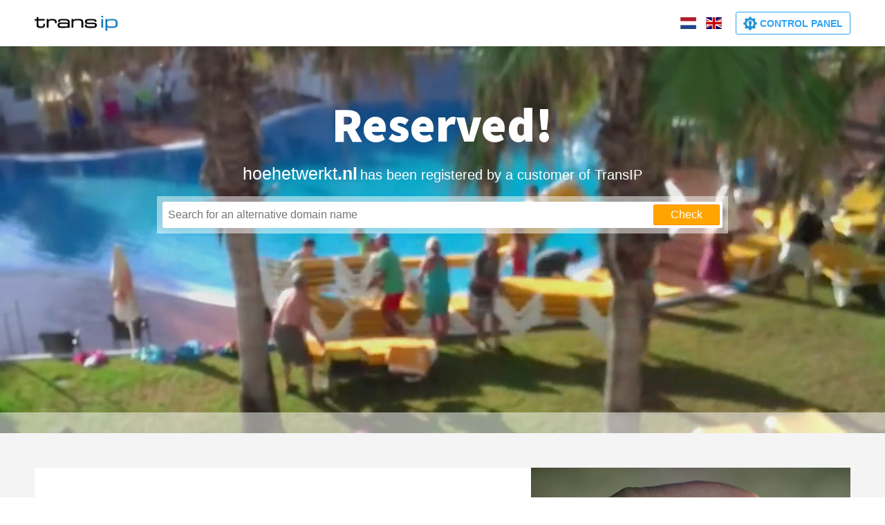

--- FILE ---
content_type: application/javascript
request_url: http://reserved.transip.nl/assets/js/_sltlds.js
body_size: 203
content:
var sltlds = JSON.parse('[".co.uk",".org.uk",".me.uk",".com.es",".com.mx",".co.nz",".net.nz",".org.nz",".co.at",".co.il",".org.il",".co.in",".org.lc",".net.nf",".com.pl",".net.pl",".com.tw",".com.vc"]');

--- FILE ---
content_type: application/javascript
request_url: http://reserved.transip.nl/assets/js/reserved-min.js
body_size: 3286
content:
document.addEventListener("DOMContentLoaded",function(a){var b=window.navigator.userLanguage||window.navigator.language;b=b.toLowerCase();switchLanguage(b);loadHeaderVideo();replaceDomainLabels()});function switchLanguage(a){if(a.indexOf("nl")>-1){hideClass("lang_en");showClass("lang_nl")}else{hideClass("lang_nl");showClass("lang_en")}}function hideClass(a){elements=document.getElementsByClassName(a);for(i=0;i<elements.length;i++){hide(elements[i])}}function showClass(a){elements=document.getElementsByClassName(a);for(i=0;i<elements.length;i++){show(elements[i])}}function hide(a){a.className=a.className+" hidden"}function show(a){a.className=a.className.replace(/(?:^|\s)hidden(?!\S)/g,"")}function loadHeaderVideo(){container=document.getElementById("reserved-checker-header-container");style=window.getComputedStyle(container);if(style.display!="none"){video=document.createElement("video");video.setAttribute("autoplay","");video.setAttribute("loop","");video.addEventListener("canplaythrough",function(){container.innerHTML="";container.appendChild(video);video.play()});type=determineFiletype();if(type!=""){video.setAttribute("src","//reserved.transip.nl/assets/videos/header"+type)}}}function determineFiletype(){element=document.createElement("video");if(element.canPlayType('video/mp4; codecs="avc1.4D401E"')!=""){return".mp4"}if(element.canPlayType('video/ogg; codecs="theora"')!=""){return".ogv"}if(element.canPlayType('video/webm; codecs="vp8"')!=""){return".webm"}return""}function showVideoOverlay(){iframe=document.getElementById("reserved-overlay-video");iframe.src="https://www.youtube.com/embed/"+iframe.getAttribute("data-video-id")+"?autoplay=1&amp;color=white&amp;controls=2&amp;theme=light&amp;showinfo=0&amp;rel=0&amp;autohide=1&amp;vq=hd720";show(document.getElementById("reserved-overlay"))}function hideVideoOverlay(){iframe=document.getElementById("reserved-overlay-video");iframe.src="";hide(document.getElementById("reserved-overlay"))}function showVideoInline(){container=document.getElementById("reserved-bringit-mobile-container");container.innerHTML="";document.getElementById("reserved-bringit-mobile-container").className+=" embed-responsive embed-responsive-16by9";iframe=document.createElement("iframe");iframe.frameBorder=0;iframe.className="embed-responsive-item";iframe.src="https://www.youtube.com/embed/"+container.getAttribute("data-video-id")+"?autoplay=1&amp;color=white&amp;controls=2&amp;theme=light&amp;showinfo=0&amp;rel=0&amp;autohide=1&amp;vq=hd720";document.getElementById("reserved-bringit-mobile-container").appendChild(iframe)}function replaceDomainLabels(){host=window.location.host;if(host!=""&&!(host.indexOf(".transip.")>=0)){domain=getDomainParts(window.location.host);document.getElementById("reserved-label-domain").innerHTML=domain[0];document.getElementById("reserved-label-tld").innerHTML=domain[1]}}function getDomainParts(a){dom="";tld="";if(a.match(/\./g||[]).length>1){if(typeof sltlds!="undefined"){for(i=0;i<sltlds.length;i++){if(a.search(sltlds[i])>-1){domainPart=a.substr(a.length-sltlds[i].length);if(domainPart==sltlds[i]){tld=domainPart;dom=a.substr(0,a.length-sltlds[i].length)}}}}}if(dom==""||tld==""){tld=a.substr((a.search(/\.[0-9a-zA-Z]*$/)));dom=a.substr(0,a.length-tld.length)}return[dom,tld]};
